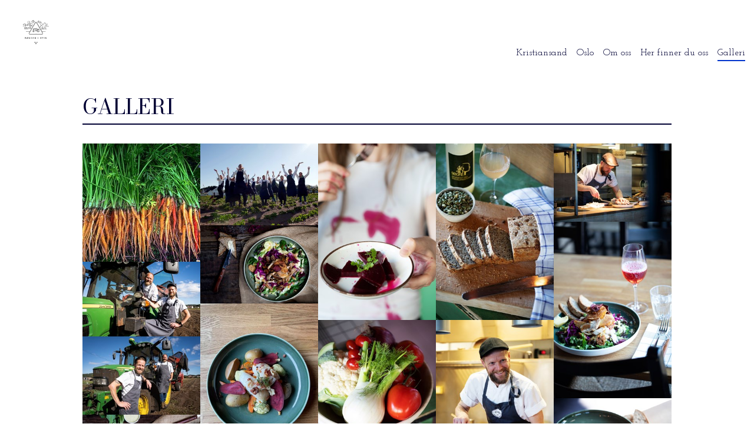

--- FILE ---
content_type: text/html; charset=utf-8
request_url: http://bonderibyen.no/galleri/
body_size: 9090
content:
<!DOCTYPE html>
<html lang="nb">
<head>
    <meta charset="utf-8">
    <meta http-equiv="X-UA-Compatible" content="IE=edge">
    <meta name="viewport" content="width=device-width, initial-scale=1">
    <title>Galleri | B&#248;nder i byen</title>
    <meta property="og:title" content="Galleri" />
    <meta name="twitter:title" content="Galleri" />
    <meta property="og:image" content="http://bonderibyen.no/css/Bootstrap/Plain/Bonderibyen/favicon.png" />
    <meta name="twitter:image" content="http://bonderibyen.no/css/Bootstrap/Plain/Bonderibyen/favicon.png" />
    <meta property="og:type" content="article" />
    <meta property="og:url" content="http://bonderibyen.no/galleri/" />	<meta property="article:published_time" content="2023-07-06T18:02:08Z"/> 	
    <meta property="article:modified_time" content="2023-07-06T20:07:14Z"/> 	

    <link href="/css/Bootstrap/Plain/Bonderibyen/favicon.png" type="image/png" rel="shortcut icon" />
    <link href="/css/Bootstrap/Plain/Bonderibyen/favicon.png" rel="apple-touch-icon" />
    <script src="/scripts/jquery-3.3.1.min.js"></script>
    <script src="/scripts/builds/hagbart-vip.min.js?cdv=2"></script>
    <link href="/css/Bootstrap/Plain/Bonderibyen/init.min.css?cdv=2" rel="stylesheet" />
    
    
    
    



        
</head>
<body class="content-type-textpage content-name-galleri content-template-textpage content-parent-bonder-i-byen content-level-2 " data-context="textpage" data-section="Galleri">
    
    

    
    
<nav class="navbar fixed-top">
    <a class="navbar-brand" href="/">B&#248;nder i byen</a>
    <button class="navbar-toggler collapsed" type="button" data-toggle="collapse" data-target="#nav-main" aria-controls="nav-main" aria-expanded="false" aria-label="Toggle navigation">
        <i class="fas fa-bars"></i>
    </button>
    <div class="collapse navbar-collapse" id="nav-main">
                <ul class="navbar-nav">
                <li class="nav-item  dropdown">
                    <a  href="/kristiansand/" title="Kristiansand"  class="nav-link">Kristiansand</a>
                        <span class="nav-link dropdown-toggle" href="#" id="menu-navbar-kristiansand-kristiansand" role="button" data-toggle="dropdown" aria-haspopup="true" aria-expanded="false"><i class="fas"></i></span>
                        <div class="dropdown-menu" aria-labelledby="menu-navbar-kristiansand-kristiansand">
<a  href="/kristiansand/reserver-bord/" title="Reserver bord"  class="dropdown-item">Reserver bord</a><a  href="/kristiansand/meny/" title="Meny"  class="dropdown-item">Meny</a><a  href="/kristiansand/finn-oss/" title="Finn oss"  class="dropdown-item">Finn oss</a><a  href="/kristiansand/apent/" title="&#197;pent"  class="dropdown-item">Åpent</a>                        </div>
                </li>
                <li class="nav-item  dropdown">
                    <a  href="/oslo/" title="Oslo"  class="nav-link">Oslo</a>
                        <span class="nav-link dropdown-toggle" href="#" id="menu-navbar-kristiansand-oslo" role="button" data-toggle="dropdown" aria-haspopup="true" aria-expanded="false"><i class="fas"></i></span>
                        <div class="dropdown-menu" aria-labelledby="menu-navbar-kristiansand-oslo">
<a  href="/oslo/reserver-bord/" title="Reserver bord"  class="dropdown-item">Reserver bord</a><a  href="/oslo/meny/" title="Meny"  class="dropdown-item">Meny</a><a  href="/oslo/finn-oss/" title="Finn oss"  class="dropdown-item">Finn oss</a><a  href="/oslo/apent/" title="&#197;pent"  class="dropdown-item">Åpent</a>                        </div>
                </li>
                <li class="nav-item  nav-nosubchildren">
                    <a  href="/om-oss/" title="Om oss"  class="nav-link">Om oss</a>
                </li>
                <li class="nav-item  nav-nosubchildren">
                    <a  href="/her-finner-du-oss/" title="Her finner du oss"  class="nav-link">Her finner du oss</a>
                </li>
                <li class="nav-item  nav-nosubchildren">
                    <a  href="/galleri/" title="Galleri"  class="nav-link">Galleri</a>
                </li>
        </ul><!-- cms.render 30.01.2026 03.55.59 -->

    </div>
</nav>

<div class="container-main container">
    

    






<header>
    <h1>Galleri</h1>
</header><div class="content">
    

    




</div>

    <div class="umb-grid">
                <div class="grid-section">
    <div >
        <div class="row clearfix">
                <div class="col-md-12 column">
                    <div >
                                
    

    
        <div class="gallery gallery-items-38 ">

                    <div class="gallery-link" href="/media/ayppaeyz/302188413_491033729694303_2896082156257018141_n.jpeg?width=1920&amp;upscale=false" title="">
                                    <div class="">
                    <img class="image gallery-image  lazyload" alt="" src="/media/ayppaeyz/302188413_491033729694303_2896082156257018141_n.jpeg?anchor=center&amp;mode=crop&amp;width=5&amp;rnd=133331473666330000" data-src="/media/ayppaeyz/302188413_491033729694303_2896082156257018141_n.jpeg?anchor=center&amp;mode=crop&amp;width=5&amp;rnd=133331473666330000" data-srcset="/media/ayppaeyz/302188413_491033729694303_2896082156257018141_n.jpeg?anchor=center&amp;mode=crop&amp;width=300&amp;rnd=133331473666330000 300w,/media/ayppaeyz/302188413_491033729694303_2896082156257018141_n.jpeg?anchor=center&amp;mode=crop&amp;width=600&amp;rnd=133331473666330000 600w,/media/ayppaeyz/302188413_491033729694303_2896082156257018141_n.jpeg?anchor=center&amp;mode=crop&amp;width=900&amp;rnd=133331473666330000 900w,/media/ayppaeyz/302188413_491033729694303_2896082156257018141_n.jpeg?anchor=center&amp;mode=crop&amp;width=1200&amp;rnd=133331473666330000 1200w,/media/ayppaeyz/302188413_491033729694303_2896082156257018141_n.jpeg?anchor=center&amp;mode=crop&amp;width=1920&amp;rnd=133331473666330000 1920w,/media/ayppaeyz/302188413_491033729694303_2896082156257018141_n.jpeg?anchor=center&amp;mode=crop&amp;width=2400&amp;rnd=133331473666330000 2400w" data-sizes="auto" />
            </div>
    <figcaption>
                    <a href="/media/ayppaeyz/302188413_491033729694303_2896082156257018141_n.jpeg?width=1920&amp;upscale=false" class="download" download target="_blank">download</a>
    </figcaption>

                    </div>
                    <div class="gallery-link" href="/media/lnlaenu2/328829526_1226882444599096_8376672171415816478_n.jpeg?width=1920&amp;upscale=false" title="">
                                    <div class="">
                    <img class="image gallery-image  lazyload" alt="" src="/media/lnlaenu2/328829526_1226882444599096_8376672171415816478_n.jpeg?anchor=center&amp;mode=crop&amp;width=5&amp;rnd=133331473669130000" data-src="/media/lnlaenu2/328829526_1226882444599096_8376672171415816478_n.jpeg?anchor=center&amp;mode=crop&amp;width=5&amp;rnd=133331473669130000" data-srcset="/media/lnlaenu2/328829526_1226882444599096_8376672171415816478_n.jpeg?anchor=center&amp;mode=crop&amp;width=300&amp;rnd=133331473669130000 300w,/media/lnlaenu2/328829526_1226882444599096_8376672171415816478_n.jpeg?anchor=center&amp;mode=crop&amp;width=600&amp;rnd=133331473669130000 600w,/media/lnlaenu2/328829526_1226882444599096_8376672171415816478_n.jpeg?anchor=center&amp;mode=crop&amp;width=900&amp;rnd=133331473669130000 900w,/media/lnlaenu2/328829526_1226882444599096_8376672171415816478_n.jpeg?anchor=center&amp;mode=crop&amp;width=1200&amp;rnd=133331473669130000 1200w,/media/lnlaenu2/328829526_1226882444599096_8376672171415816478_n.jpeg?anchor=center&amp;mode=crop&amp;width=1920&amp;rnd=133331473669130000 1920w,/media/lnlaenu2/328829526_1226882444599096_8376672171415816478_n.jpeg?anchor=center&amp;mode=crop&amp;width=2400&amp;rnd=133331473669130000 2400w" data-sizes="auto" />
            </div>
    <figcaption>
                    <a href="/media/lnlaenu2/328829526_1226882444599096_8376672171415816478_n.jpeg?width=1920&amp;upscale=false" class="download" download target="_blank">download</a>
    </figcaption>

                    </div>
                    <div class="gallery-link" href="/media/3pmh3tma/328938673_1497031620788862_1120898528751049961_n.jpeg?width=1920&amp;upscale=false" title="">
                                    <div class="">
                    <img class="image gallery-image  lazyload" alt="" src="/media/3pmh3tma/328938673_1497031620788862_1120898528751049961_n.jpeg?anchor=center&amp;mode=crop&amp;width=5&amp;rnd=133331473671500000" data-src="/media/3pmh3tma/328938673_1497031620788862_1120898528751049961_n.jpeg?anchor=center&amp;mode=crop&amp;width=5&amp;rnd=133331473671500000" data-srcset="/media/3pmh3tma/328938673_1497031620788862_1120898528751049961_n.jpeg?anchor=center&amp;mode=crop&amp;width=300&amp;rnd=133331473671500000 300w,/media/3pmh3tma/328938673_1497031620788862_1120898528751049961_n.jpeg?anchor=center&amp;mode=crop&amp;width=600&amp;rnd=133331473671500000 600w,/media/3pmh3tma/328938673_1497031620788862_1120898528751049961_n.jpeg?anchor=center&amp;mode=crop&amp;width=900&amp;rnd=133331473671500000 900w,/media/3pmh3tma/328938673_1497031620788862_1120898528751049961_n.jpeg?anchor=center&amp;mode=crop&amp;width=1200&amp;rnd=133331473671500000 1200w,/media/3pmh3tma/328938673_1497031620788862_1120898528751049961_n.jpeg?anchor=center&amp;mode=crop&amp;width=1920&amp;rnd=133331473671500000 1920w,/media/3pmh3tma/328938673_1497031620788862_1120898528751049961_n.jpeg?anchor=center&amp;mode=crop&amp;width=2400&amp;rnd=133331473671500000 2400w" data-sizes="auto" />
            </div>
    <figcaption>
                    <a href="/media/3pmh3tma/328938673_1497031620788862_1120898528751049961_n.jpeg?width=1920&amp;upscale=false" class="download" download target="_blank">download</a>
    </figcaption>

                    </div>
                    <div class="gallery-link" href="/media/qikj2fwo/forsidebilde.jpeg?width=1920&amp;upscale=false" title="">
                                    <div class="">
                    <img class="image gallery-image  lazyload" alt="" src="/media/qikj2fwo/forsidebilde.jpeg?anchor=center&amp;mode=crop&amp;width=5&amp;rnd=133331473676500000" data-src="/media/qikj2fwo/forsidebilde.jpeg?anchor=center&amp;mode=crop&amp;width=5&amp;rnd=133331473676500000" data-srcset="/media/qikj2fwo/forsidebilde.jpeg?anchor=center&amp;mode=crop&amp;width=300&amp;rnd=133331473676500000 300w,/media/qikj2fwo/forsidebilde.jpeg?anchor=center&amp;mode=crop&amp;width=600&amp;rnd=133331473676500000 600w,/media/qikj2fwo/forsidebilde.jpeg?anchor=center&amp;mode=crop&amp;width=900&amp;rnd=133331473676500000 900w,/media/qikj2fwo/forsidebilde.jpeg?anchor=center&amp;mode=crop&amp;width=1200&amp;rnd=133331473676500000 1200w,/media/qikj2fwo/forsidebilde.jpeg?anchor=center&amp;mode=crop&amp;width=1920&amp;rnd=133331473676500000 1920w,/media/qikj2fwo/forsidebilde.jpeg?anchor=center&amp;mode=crop&amp;width=2400&amp;rnd=133331473676500000 2400w" data-sizes="auto" />
            </div>
    <figcaption>
                    <a href="/media/qikj2fwo/forsidebilde.jpeg?width=1920&amp;upscale=false" class="download" download target="_blank">download</a>
    </figcaption>

                    </div>
                    <div class="gallery-link" href="/media/zkrfbl3m/oslo_534836001794638_2327130215254179947_n.jpeg?width=1920&amp;upscale=false" title="">
                                    <div class="">
                    <img class="image gallery-image  lazyload" alt="" src="/media/zkrfbl3m/oslo_534836001794638_2327130215254179947_n.jpeg?anchor=center&amp;mode=crop&amp;width=5&amp;rnd=133331473679130000" data-src="/media/zkrfbl3m/oslo_534836001794638_2327130215254179947_n.jpeg?anchor=center&amp;mode=crop&amp;width=5&amp;rnd=133331473679130000" data-srcset="/media/zkrfbl3m/oslo_534836001794638_2327130215254179947_n.jpeg?anchor=center&amp;mode=crop&amp;width=300&amp;rnd=133331473679130000 300w,/media/zkrfbl3m/oslo_534836001794638_2327130215254179947_n.jpeg?anchor=center&amp;mode=crop&amp;width=600&amp;rnd=133331473679130000 600w,/media/zkrfbl3m/oslo_534836001794638_2327130215254179947_n.jpeg?anchor=center&amp;mode=crop&amp;width=900&amp;rnd=133331473679130000 900w,/media/zkrfbl3m/oslo_534836001794638_2327130215254179947_n.jpeg?anchor=center&amp;mode=crop&amp;width=1200&amp;rnd=133331473679130000 1200w,/media/zkrfbl3m/oslo_534836001794638_2327130215254179947_n.jpeg?anchor=center&amp;mode=crop&amp;width=1920&amp;rnd=133331473679130000 1920w,/media/zkrfbl3m/oslo_534836001794638_2327130215254179947_n.jpeg?anchor=center&amp;mode=crop&amp;width=2400&amp;rnd=133331473679130000 2400w" data-sizes="auto" />
            </div>
    <figcaption>
                    <a href="/media/zkrfbl3m/oslo_534836001794638_2327130215254179947_n.jpeg?width=1920&amp;upscale=false" class="download" download target="_blank">download</a>
    </figcaption>

                    </div>
                    <div class="gallery-link" href="/media/drofvqaq/oslo_678266070701244_1476866760210402740_n.jpeg?width=1920&amp;upscale=false" title="">
                                    <div class="">
                    <img class="image gallery-image  lazyload" alt="" src="/media/drofvqaq/oslo_678266070701244_1476866760210402740_n.jpeg?anchor=center&amp;mode=crop&amp;width=5&amp;rnd=133331473682600000" data-src="/media/drofvqaq/oslo_678266070701244_1476866760210402740_n.jpeg?anchor=center&amp;mode=crop&amp;width=5&amp;rnd=133331473682600000" data-srcset="/media/drofvqaq/oslo_678266070701244_1476866760210402740_n.jpeg?anchor=center&amp;mode=crop&amp;width=300&amp;rnd=133331473682600000 300w,/media/drofvqaq/oslo_678266070701244_1476866760210402740_n.jpeg?anchor=center&amp;mode=crop&amp;width=600&amp;rnd=133331473682600000 600w,/media/drofvqaq/oslo_678266070701244_1476866760210402740_n.jpeg?anchor=center&amp;mode=crop&amp;width=900&amp;rnd=133331473682600000 900w,/media/drofvqaq/oslo_678266070701244_1476866760210402740_n.jpeg?anchor=center&amp;mode=crop&amp;width=1200&amp;rnd=133331473682600000 1200w,/media/drofvqaq/oslo_678266070701244_1476866760210402740_n.jpeg?anchor=center&amp;mode=crop&amp;width=1920&amp;rnd=133331473682600000 1920w,/media/drofvqaq/oslo_678266070701244_1476866760210402740_n.jpeg?anchor=center&amp;mode=crop&amp;width=2400&amp;rnd=133331473682600000 2400w" data-sizes="auto" />
            </div>
    <figcaption>
                    <a href="/media/drofvqaq/oslo_678266070701244_1476866760210402740_n.jpeg?width=1920&amp;upscale=false" class="download" download target="_blank">download</a>
    </figcaption>

                    </div>
                    <div class="gallery-link" href="/media/doifqwj0/oslo_1222457522023196_811779410211350994_n.jpeg?width=1920&amp;upscale=false" title="">
                                    <div class="">
                    <img class="image gallery-image  lazyload" alt="" src="/media/doifqwj0/oslo_1222457522023196_811779410211350994_n.jpeg?anchor=center&amp;mode=crop&amp;width=5&amp;rnd=133331473685870000" data-src="/media/doifqwj0/oslo_1222457522023196_811779410211350994_n.jpeg?anchor=center&amp;mode=crop&amp;width=5&amp;rnd=133331473685870000" data-srcset="/media/doifqwj0/oslo_1222457522023196_811779410211350994_n.jpeg?anchor=center&amp;mode=crop&amp;width=300&amp;rnd=133331473685870000 300w,/media/doifqwj0/oslo_1222457522023196_811779410211350994_n.jpeg?anchor=center&amp;mode=crop&amp;width=600&amp;rnd=133331473685870000 600w,/media/doifqwj0/oslo_1222457522023196_811779410211350994_n.jpeg?anchor=center&amp;mode=crop&amp;width=900&amp;rnd=133331473685870000 900w,/media/doifqwj0/oslo_1222457522023196_811779410211350994_n.jpeg?anchor=center&amp;mode=crop&amp;width=1200&amp;rnd=133331473685870000 1200w,/media/doifqwj0/oslo_1222457522023196_811779410211350994_n.jpeg?anchor=center&amp;mode=crop&amp;width=1920&amp;rnd=133331473685870000 1920w,/media/doifqwj0/oslo_1222457522023196_811779410211350994_n.jpeg?anchor=center&amp;mode=crop&amp;width=2400&amp;rnd=133331473685870000 2400w" data-sizes="auto" />
            </div>
    <figcaption>
                    <a href="/media/doifqwj0/oslo_1222457522023196_811779410211350994_n.jpeg?width=1920&amp;upscale=false" class="download" download target="_blank">download</a>
    </figcaption>

                    </div>
                    <div class="gallery-link" href="/media/tfmfrkey/shutterstock_181087670-1000x480.jpeg?width=1920&amp;upscale=false" title="">
                                    <div class="">
                    <img class="image gallery-image  lazyload" alt="" src="/media/tfmfrkey/shutterstock_181087670-1000x480.jpeg?anchor=center&amp;mode=crop&amp;width=5&amp;rnd=133331473687600000" data-src="/media/tfmfrkey/shutterstock_181087670-1000x480.jpeg?anchor=center&amp;mode=crop&amp;width=5&amp;rnd=133331473687600000" data-srcset="/media/tfmfrkey/shutterstock_181087670-1000x480.jpeg?anchor=center&amp;mode=crop&amp;width=300&amp;rnd=133331473687600000 300w,/media/tfmfrkey/shutterstock_181087670-1000x480.jpeg?anchor=center&amp;mode=crop&amp;width=600&amp;rnd=133331473687600000 600w,/media/tfmfrkey/shutterstock_181087670-1000x480.jpeg?anchor=center&amp;mode=crop&amp;width=900&amp;rnd=133331473687600000 900w,/media/tfmfrkey/shutterstock_181087670-1000x480.jpeg?anchor=center&amp;mode=crop&amp;width=1200&amp;rnd=133331473687600000 1200w,/media/tfmfrkey/shutterstock_181087670-1000x480.jpeg?anchor=center&amp;mode=crop&amp;width=1920&amp;rnd=133331473687600000 1920w,/media/tfmfrkey/shutterstock_181087670-1000x480.jpeg?anchor=center&amp;mode=crop&amp;width=2400&amp;rnd=133331473687600000 2400w" data-sizes="auto" />
            </div>
    <figcaption>
                    <a href="/media/tfmfrkey/shutterstock_181087670-1000x480.jpeg?width=1920&amp;upscale=false" class="download" download target="_blank">download</a>
    </figcaption>

                    </div>
                    <div class="gallery-link" href="/media/dwthhww4/11116492_139843303013647_3795336982693645280_o.jpeg?width=1920&amp;upscale=false" title="">
                                    <div class="">
                    <img class="image gallery-image  lazyload" alt="" src="/media/dwthhww4/11116492_139843303013647_3795336982693645280_o.jpeg?anchor=center&amp;mode=crop&amp;width=5&amp;rnd=133331473690630000" data-src="/media/dwthhww4/11116492_139843303013647_3795336982693645280_o.jpeg?anchor=center&amp;mode=crop&amp;width=5&amp;rnd=133331473690630000" data-srcset="/media/dwthhww4/11116492_139843303013647_3795336982693645280_o.jpeg?anchor=center&amp;mode=crop&amp;width=300&amp;rnd=133331473690630000 300w,/media/dwthhww4/11116492_139843303013647_3795336982693645280_o.jpeg?anchor=center&amp;mode=crop&amp;width=600&amp;rnd=133331473690630000 600w,/media/dwthhww4/11116492_139843303013647_3795336982693645280_o.jpeg?anchor=center&amp;mode=crop&amp;width=900&amp;rnd=133331473690630000 900w,/media/dwthhww4/11116492_139843303013647_3795336982693645280_o.jpeg?anchor=center&amp;mode=crop&amp;width=1200&amp;rnd=133331473690630000 1200w,/media/dwthhww4/11116492_139843303013647_3795336982693645280_o.jpeg?anchor=center&amp;mode=crop&amp;width=1920&amp;rnd=133331473690630000 1920w,/media/dwthhww4/11116492_139843303013647_3795336982693645280_o.jpeg?anchor=center&amp;mode=crop&amp;width=2400&amp;rnd=133331473690630000 2400w" data-sizes="auto" />
            </div>
    <figcaption>
                    <a href="/media/dwthhww4/11116492_139843303013647_3795336982693645280_o.jpeg?width=1920&amp;upscale=false" class="download" download target="_blank">download</a>
    </figcaption>

                    </div>
                    <div class="gallery-link" href="/media/01vpzcqq/51584511_862372387427398_2966200024884576256_n.jpeg?width=1920&amp;upscale=false" title="">
                                    <div class="">
                    <img class="image gallery-image  lazyload" alt="" src="/media/01vpzcqq/51584511_862372387427398_2966200024884576256_n.jpeg?anchor=center&amp;mode=crop&amp;width=5&amp;rnd=133331473693500000" data-src="/media/01vpzcqq/51584511_862372387427398_2966200024884576256_n.jpeg?anchor=center&amp;mode=crop&amp;width=5&amp;rnd=133331473693500000" data-srcset="/media/01vpzcqq/51584511_862372387427398_2966200024884576256_n.jpeg?anchor=center&amp;mode=crop&amp;width=300&amp;rnd=133331473693500000 300w,/media/01vpzcqq/51584511_862372387427398_2966200024884576256_n.jpeg?anchor=center&amp;mode=crop&amp;width=600&amp;rnd=133331473693500000 600w,/media/01vpzcqq/51584511_862372387427398_2966200024884576256_n.jpeg?anchor=center&amp;mode=crop&amp;width=900&amp;rnd=133331473693500000 900w,/media/01vpzcqq/51584511_862372387427398_2966200024884576256_n.jpeg?anchor=center&amp;mode=crop&amp;width=1200&amp;rnd=133331473693500000 1200w,/media/01vpzcqq/51584511_862372387427398_2966200024884576256_n.jpeg?anchor=center&amp;mode=crop&amp;width=1920&amp;rnd=133331473693500000 1920w,/media/01vpzcqq/51584511_862372387427398_2966200024884576256_n.jpeg?anchor=center&amp;mode=crop&amp;width=2400&amp;rnd=133331473693500000 2400w" data-sizes="auto" />
            </div>
    <figcaption>
                    <a href="/media/01vpzcqq/51584511_862372387427398_2966200024884576256_n.jpeg?width=1920&amp;upscale=false" class="download" download target="_blank">download</a>
    </figcaption>

                    </div>
                    <div class="gallery-link" href="/media/4y0kwhya/201600145_1542692766062020_4844303997830785721_n.jpeg?width=1920&amp;upscale=false" title="">
                                    <div class="">
                    <img class="image gallery-image  lazyload" alt="" src="/media/4y0kwhya/201600145_1542692766062020_4844303997830785721_n.jpeg?anchor=center&amp;mode=crop&amp;width=5&amp;rnd=133331473695970000" data-src="/media/4y0kwhya/201600145_1542692766062020_4844303997830785721_n.jpeg?anchor=center&amp;mode=crop&amp;width=5&amp;rnd=133331473695970000" data-srcset="/media/4y0kwhya/201600145_1542692766062020_4844303997830785721_n.jpeg?anchor=center&amp;mode=crop&amp;width=300&amp;rnd=133331473695970000 300w,/media/4y0kwhya/201600145_1542692766062020_4844303997830785721_n.jpeg?anchor=center&amp;mode=crop&amp;width=600&amp;rnd=133331473695970000 600w,/media/4y0kwhya/201600145_1542692766062020_4844303997830785721_n.jpeg?anchor=center&amp;mode=crop&amp;width=900&amp;rnd=133331473695970000 900w,/media/4y0kwhya/201600145_1542692766062020_4844303997830785721_n.jpeg?anchor=center&amp;mode=crop&amp;width=1200&amp;rnd=133331473695970000 1200w,/media/4y0kwhya/201600145_1542692766062020_4844303997830785721_n.jpeg?anchor=center&amp;mode=crop&amp;width=1920&amp;rnd=133331473695970000 1920w,/media/4y0kwhya/201600145_1542692766062020_4844303997830785721_n.jpeg?anchor=center&amp;mode=crop&amp;width=2400&amp;rnd=133331473695970000 2400w" data-sizes="auto" />
            </div>
    <figcaption>
                    <a href="/media/4y0kwhya/201600145_1542692766062020_4844303997830785721_n.jpeg?width=1920&amp;upscale=false" class="download" download target="_blank">download</a>
    </figcaption>

                    </div>
                    <div class="gallery-link" href="/media/lpnioxus/15-b&#248;nder-i-byen.jpg?width=1920&amp;upscale=false" title="">
                                    <div class="">
                    <img class="image gallery-image  lazyload" alt="" src="/media/lpnioxus/15-b&#248;nder-i-byen.jpg?anchor=center&amp;mode=crop&amp;width=5&amp;rnd=133331473736500000" data-src="/media/lpnioxus/15-b&#248;nder-i-byen.jpg?anchor=center&amp;mode=crop&amp;width=5&amp;rnd=133331473736500000" data-srcset="/media/lpnioxus/15-b&#248;nder-i-byen.jpg?anchor=center&amp;mode=crop&amp;width=300&amp;rnd=133331473736500000 300w,/media/lpnioxus/15-b&#248;nder-i-byen.jpg?anchor=center&amp;mode=crop&amp;width=600&amp;rnd=133331473736500000 600w,/media/lpnioxus/15-b&#248;nder-i-byen.jpg?anchor=center&amp;mode=crop&amp;width=900&amp;rnd=133331473736500000 900w,/media/lpnioxus/15-b&#248;nder-i-byen.jpg?anchor=center&amp;mode=crop&amp;width=1200&amp;rnd=133331473736500000 1200w,/media/lpnioxus/15-b&#248;nder-i-byen.jpg?anchor=center&amp;mode=crop&amp;width=1920&amp;rnd=133331473736500000 1920w,/media/lpnioxus/15-b&#248;nder-i-byen.jpg?anchor=center&amp;mode=crop&amp;width=2400&amp;rnd=133331473736500000 2400w" data-sizes="auto" />
            </div>
    <figcaption>
                    <a href="/media/lpnioxus/15-b&#248;nder-i-byen.jpg?width=1920&amp;upscale=false" class="download" download target="_blank">download</a>
    </figcaption>

                    </div>
                    <div class="gallery-link" href="/media/s2ejirkc/18-syltet-gresskar.jpg?width=1920&amp;upscale=false" title="">
                                    <div class="">
                    <img class="image gallery-image  lazyload" alt="" src="/media/s2ejirkc/18-syltet-gresskar.jpg?anchor=center&amp;mode=crop&amp;width=5&amp;rnd=133331473778530000" data-src="/media/s2ejirkc/18-syltet-gresskar.jpg?anchor=center&amp;mode=crop&amp;width=5&amp;rnd=133331473778530000" data-srcset="/media/s2ejirkc/18-syltet-gresskar.jpg?anchor=center&amp;mode=crop&amp;width=300&amp;rnd=133331473778530000 300w,/media/s2ejirkc/18-syltet-gresskar.jpg?anchor=center&amp;mode=crop&amp;width=600&amp;rnd=133331473778530000 600w,/media/s2ejirkc/18-syltet-gresskar.jpg?anchor=center&amp;mode=crop&amp;width=900&amp;rnd=133331473778530000 900w,/media/s2ejirkc/18-syltet-gresskar.jpg?anchor=center&amp;mode=crop&amp;width=1200&amp;rnd=133331473778530000 1200w,/media/s2ejirkc/18-syltet-gresskar.jpg?anchor=center&amp;mode=crop&amp;width=1920&amp;rnd=133331473778530000 1920w,/media/s2ejirkc/18-syltet-gresskar.jpg?anchor=center&amp;mode=crop&amp;width=2400&amp;rnd=133331473778530000 2400w" data-sizes="auto" />
            </div>
    <figcaption>
                    <a href="/media/s2ejirkc/18-syltet-gresskar.jpg?width=1920&amp;upscale=false" class="download" download target="_blank">download</a>
    </figcaption>

                    </div>
                    <div class="gallery-link" href="/media/bsxfvfcn/20-syltet-agurk.jpg?width=1920&amp;upscale=false" title="">
                                    <div class="">
                    <img class="image gallery-image  lazyload" alt="" src="/media/bsxfvfcn/20-syltet-agurk.jpg?anchor=center&amp;mode=crop&amp;width=5&amp;rnd=133331473822970000" data-src="/media/bsxfvfcn/20-syltet-agurk.jpg?anchor=center&amp;mode=crop&amp;width=5&amp;rnd=133331473822970000" data-srcset="/media/bsxfvfcn/20-syltet-agurk.jpg?anchor=center&amp;mode=crop&amp;width=300&amp;rnd=133331473822970000 300w,/media/bsxfvfcn/20-syltet-agurk.jpg?anchor=center&amp;mode=crop&amp;width=600&amp;rnd=133331473822970000 600w,/media/bsxfvfcn/20-syltet-agurk.jpg?anchor=center&amp;mode=crop&amp;width=900&amp;rnd=133331473822970000 900w,/media/bsxfvfcn/20-syltet-agurk.jpg?anchor=center&amp;mode=crop&amp;width=1200&amp;rnd=133331473822970000 1200w,/media/bsxfvfcn/20-syltet-agurk.jpg?anchor=center&amp;mode=crop&amp;width=1920&amp;rnd=133331473822970000 1920w,/media/bsxfvfcn/20-syltet-agurk.jpg?anchor=center&amp;mode=crop&amp;width=2400&amp;rnd=133331473822970000 2400w" data-sizes="auto" />
            </div>
    <figcaption>
                    <a href="/media/bsxfvfcn/20-syltet-agurk.jpg?width=1920&amp;upscale=false" class="download" download target="_blank">download</a>
    </figcaption>

                    </div>
                    <div class="gallery-link" href="/media/itthf5de/2-kyllingsalat.jpg?width=1920&amp;upscale=false" title="">
                                    <div class="">
                    <img class="image gallery-image  lazyload" alt="" src="/media/itthf5de/2-kyllingsalat.jpg?anchor=center&amp;mode=crop&amp;width=5&amp;rnd=133331473781630000" data-src="/media/itthf5de/2-kyllingsalat.jpg?anchor=center&amp;mode=crop&amp;width=5&amp;rnd=133331473781630000" data-srcset="/media/itthf5de/2-kyllingsalat.jpg?anchor=center&amp;mode=crop&amp;width=300&amp;rnd=133331473781630000 300w,/media/itthf5de/2-kyllingsalat.jpg?anchor=center&amp;mode=crop&amp;width=600&amp;rnd=133331473781630000 600w,/media/itthf5de/2-kyllingsalat.jpg?anchor=center&amp;mode=crop&amp;width=900&amp;rnd=133331473781630000 900w,/media/itthf5de/2-kyllingsalat.jpg?anchor=center&amp;mode=crop&amp;width=1200&amp;rnd=133331473781630000 1200w,/media/itthf5de/2-kyllingsalat.jpg?anchor=center&amp;mode=crop&amp;width=1920&amp;rnd=133331473781630000 1920w,/media/itthf5de/2-kyllingsalat.jpg?anchor=center&amp;mode=crop&amp;width=2400&amp;rnd=133331473781630000 2400w" data-sizes="auto" />
            </div>
    <figcaption>
                    <a href="/media/itthf5de/2-kyllingsalat.jpg?width=1920&amp;upscale=false" class="download" download target="_blank">download</a>
    </figcaption>

                    </div>
                    <div class="gallery-link" href="/media/d3rbj5zk/24-syltet-r&#248;dbete.jpg?width=1920&amp;upscale=false" title="">
                                    <div class="">
                    <img class="image gallery-image  lazyload" alt="" src="/media/d3rbj5zk/24-syltet-r&#248;dbete.jpg?anchor=center&amp;mode=crop&amp;width=5&amp;rnd=133331473857970000" data-src="/media/d3rbj5zk/24-syltet-r&#248;dbete.jpg?anchor=center&amp;mode=crop&amp;width=5&amp;rnd=133331473857970000" data-srcset="/media/d3rbj5zk/24-syltet-r&#248;dbete.jpg?anchor=center&amp;mode=crop&amp;width=300&amp;rnd=133331473857970000 300w,/media/d3rbj5zk/24-syltet-r&#248;dbete.jpg?anchor=center&amp;mode=crop&amp;width=600&amp;rnd=133331473857970000 600w,/media/d3rbj5zk/24-syltet-r&#248;dbete.jpg?anchor=center&amp;mode=crop&amp;width=900&amp;rnd=133331473857970000 900w,/media/d3rbj5zk/24-syltet-r&#248;dbete.jpg?anchor=center&amp;mode=crop&amp;width=1200&amp;rnd=133331473857970000 1200w,/media/d3rbj5zk/24-syltet-r&#248;dbete.jpg?anchor=center&amp;mode=crop&amp;width=1920&amp;rnd=133331473857970000 1920w,/media/d3rbj5zk/24-syltet-r&#248;dbete.jpg?anchor=center&amp;mode=crop&amp;width=2400&amp;rnd=133331473857970000 2400w" data-sizes="auto" />
            </div>
    <figcaption>
                    <a href="/media/d3rbj5zk/24-syltet-r&#248;dbete.jpg?width=1920&amp;upscale=false" class="download" download target="_blank">download</a>
    </figcaption>

                    </div>
                    <div class="gallery-link" href="/media/oj2jhry4/28-gr&#248;nnsaker.jpg?width=1920&amp;upscale=false" title="">
                                    <div class="">
                    <img class="image gallery-image  lazyload" alt="" src="/media/oj2jhry4/28-gr&#248;nnsaker.jpg?anchor=center&amp;mode=crop&amp;width=5&amp;rnd=133331473860670000" data-src="/media/oj2jhry4/28-gr&#248;nnsaker.jpg?anchor=center&amp;mode=crop&amp;width=5&amp;rnd=133331473860670000" data-srcset="/media/oj2jhry4/28-gr&#248;nnsaker.jpg?anchor=center&amp;mode=crop&amp;width=300&amp;rnd=133331473860670000 300w,/media/oj2jhry4/28-gr&#248;nnsaker.jpg?anchor=center&amp;mode=crop&amp;width=600&amp;rnd=133331473860670000 600w,/media/oj2jhry4/28-gr&#248;nnsaker.jpg?anchor=center&amp;mode=crop&amp;width=900&amp;rnd=133331473860670000 900w,/media/oj2jhry4/28-gr&#248;nnsaker.jpg?anchor=center&amp;mode=crop&amp;width=1200&amp;rnd=133331473860670000 1200w,/media/oj2jhry4/28-gr&#248;nnsaker.jpg?anchor=center&amp;mode=crop&amp;width=1920&amp;rnd=133331473860670000 1920w,/media/oj2jhry4/28-gr&#248;nnsaker.jpg?anchor=center&amp;mode=crop&amp;width=2400&amp;rnd=133331473860670000 2400w" data-sizes="auto" />
            </div>
    <figcaption>
                    <a href="/media/oj2jhry4/28-gr&#248;nnsaker.jpg?width=1920&amp;upscale=false" class="download" download target="_blank">download</a>
    </figcaption>

                    </div>
                    <div class="gallery-link" href="/media/uemlgkod/36-br&#248;d.jpg?width=1920&amp;upscale=false" title="">
                                    <div class="">
                    <img class="image gallery-image  lazyload" alt="" src="/media/uemlgkod/36-br&#248;d.jpg?anchor=center&amp;mode=crop&amp;width=5&amp;rnd=133331473923170000" data-src="/media/uemlgkod/36-br&#248;d.jpg?anchor=center&amp;mode=crop&amp;width=5&amp;rnd=133331473923170000" data-srcset="/media/uemlgkod/36-br&#248;d.jpg?anchor=center&amp;mode=crop&amp;width=300&amp;rnd=133331473923170000 300w,/media/uemlgkod/36-br&#248;d.jpg?anchor=center&amp;mode=crop&amp;width=600&amp;rnd=133331473923170000 600w,/media/uemlgkod/36-br&#248;d.jpg?anchor=center&amp;mode=crop&amp;width=900&amp;rnd=133331473923170000 900w,/media/uemlgkod/36-br&#248;d.jpg?anchor=center&amp;mode=crop&amp;width=1200&amp;rnd=133331473923170000 1200w,/media/uemlgkod/36-br&#248;d.jpg?anchor=center&amp;mode=crop&amp;width=1920&amp;rnd=133331473923170000 1920w,/media/uemlgkod/36-br&#248;d.jpg?anchor=center&amp;mode=crop&amp;width=2400&amp;rnd=133331473923170000 2400w" data-sizes="auto" />
            </div>
    <figcaption>
                    <a href="/media/uemlgkod/36-br&#248;d.jpg?width=1920&amp;upscale=false" class="download" download target="_blank">download</a>
    </figcaption>

                    </div>
                    <div class="gallery-link" href="/media/1dyjslyi/4-kyllingsalat.jpg?width=1920&amp;upscale=false" title="">
                                    <div class="">
                    <img class="image gallery-image  lazyload" alt="" src="/media/1dyjslyi/4-kyllingsalat.jpg?anchor=center&amp;mode=crop&amp;width=5&amp;rnd=133331473926230000" data-src="/media/1dyjslyi/4-kyllingsalat.jpg?anchor=center&amp;mode=crop&amp;width=5&amp;rnd=133331473926230000" data-srcset="/media/1dyjslyi/4-kyllingsalat.jpg?anchor=center&amp;mode=crop&amp;width=300&amp;rnd=133331473926230000 300w,/media/1dyjslyi/4-kyllingsalat.jpg?anchor=center&amp;mode=crop&amp;width=600&amp;rnd=133331473926230000 600w,/media/1dyjslyi/4-kyllingsalat.jpg?anchor=center&amp;mode=crop&amp;width=900&amp;rnd=133331473926230000 900w,/media/1dyjslyi/4-kyllingsalat.jpg?anchor=center&amp;mode=crop&amp;width=1200&amp;rnd=133331473926230000 1200w,/media/1dyjslyi/4-kyllingsalat.jpg?anchor=center&amp;mode=crop&amp;width=1920&amp;rnd=133331473926230000 1920w,/media/1dyjslyi/4-kyllingsalat.jpg?anchor=center&amp;mode=crop&amp;width=2400&amp;rnd=133331473926230000 2400w" data-sizes="auto" />
            </div>
    <figcaption>
                    <a href="/media/1dyjslyi/4-kyllingsalat.jpg?width=1920&amp;upscale=false" class="download" download target="_blank">download</a>
    </figcaption>

                    </div>
                    <div class="gallery-link" href="/media/g0mboxy5/40-loff.jpg?width=1920&amp;upscale=false" title="">
                                    <div class="">
                    <img class="image gallery-image  lazyload" alt="" src="/media/g0mboxy5/40-loff.jpg?anchor=center&amp;mode=crop&amp;width=5&amp;rnd=133331473976800000" data-src="/media/g0mboxy5/40-loff.jpg?anchor=center&amp;mode=crop&amp;width=5&amp;rnd=133331473976800000" data-srcset="/media/g0mboxy5/40-loff.jpg?anchor=center&amp;mode=crop&amp;width=300&amp;rnd=133331473976800000 300w,/media/g0mboxy5/40-loff.jpg?anchor=center&amp;mode=crop&amp;width=600&amp;rnd=133331473976800000 600w,/media/g0mboxy5/40-loff.jpg?anchor=center&amp;mode=crop&amp;width=900&amp;rnd=133331473976800000 900w,/media/g0mboxy5/40-loff.jpg?anchor=center&amp;mode=crop&amp;width=1200&amp;rnd=133331473976800000 1200w,/media/g0mboxy5/40-loff.jpg?anchor=center&amp;mode=crop&amp;width=1920&amp;rnd=133331473976800000 1920w,/media/g0mboxy5/40-loff.jpg?anchor=center&amp;mode=crop&amp;width=2400&amp;rnd=133331473976800000 2400w" data-sizes="auto" />
            </div>
    <figcaption>
                    <a href="/media/g0mboxy5/40-loff.jpg?width=1920&amp;upscale=false" class="download" download target="_blank">download</a>
    </figcaption>

                    </div>
                    <div class="gallery-link" href="/media/0moklyzp/42-loff.jpg?width=1920&amp;upscale=false" title="">
                                    <div class="">
                    <img class="image gallery-image  lazyload" alt="" src="/media/0moklyzp/42-loff.jpg?anchor=center&amp;mode=crop&amp;width=5&amp;rnd=133331474019170000" data-src="/media/0moklyzp/42-loff.jpg?anchor=center&amp;mode=crop&amp;width=5&amp;rnd=133331474019170000" data-srcset="/media/0moklyzp/42-loff.jpg?anchor=center&amp;mode=crop&amp;width=300&amp;rnd=133331474019170000 300w,/media/0moklyzp/42-loff.jpg?anchor=center&amp;mode=crop&amp;width=600&amp;rnd=133331474019170000 600w,/media/0moklyzp/42-loff.jpg?anchor=center&amp;mode=crop&amp;width=900&amp;rnd=133331474019170000 900w,/media/0moklyzp/42-loff.jpg?anchor=center&amp;mode=crop&amp;width=1200&amp;rnd=133331474019170000 1200w,/media/0moklyzp/42-loff.jpg?anchor=center&amp;mode=crop&amp;width=1920&amp;rnd=133331474019170000 1920w,/media/0moklyzp/42-loff.jpg?anchor=center&amp;mode=crop&amp;width=2400&amp;rnd=133331474019170000 2400w" data-sizes="auto" />
            </div>
    <figcaption>
                    <a href="/media/0moklyzp/42-loff.jpg?width=1920&amp;upscale=false" class="download" download target="_blank">download</a>
    </figcaption>

                    </div>
                    <div class="gallery-link" href="/media/mxke0a4b/45-br&#248;d-spelt.jpg?width=1920&amp;upscale=false" title="">
                                    <div class="">
                    <img class="image gallery-image  lazyload" alt="" src="/media/mxke0a4b/45-br&#248;d-spelt.jpg?anchor=center&amp;mode=crop&amp;width=5&amp;rnd=133331474065200000" data-src="/media/mxke0a4b/45-br&#248;d-spelt.jpg?anchor=center&amp;mode=crop&amp;width=5&amp;rnd=133331474065200000" data-srcset="/media/mxke0a4b/45-br&#248;d-spelt.jpg?anchor=center&amp;mode=crop&amp;width=300&amp;rnd=133331474065200000 300w,/media/mxke0a4b/45-br&#248;d-spelt.jpg?anchor=center&amp;mode=crop&amp;width=600&amp;rnd=133331474065200000 600w,/media/mxke0a4b/45-br&#248;d-spelt.jpg?anchor=center&amp;mode=crop&amp;width=900&amp;rnd=133331474065200000 900w,/media/mxke0a4b/45-br&#248;d-spelt.jpg?anchor=center&amp;mode=crop&amp;width=1200&amp;rnd=133331474065200000 1200w,/media/mxke0a4b/45-br&#248;d-spelt.jpg?anchor=center&amp;mode=crop&amp;width=1920&amp;rnd=133331474065200000 1920w,/media/mxke0a4b/45-br&#248;d-spelt.jpg?anchor=center&amp;mode=crop&amp;width=2400&amp;rnd=133331474065200000 2400w" data-sizes="auto" />
            </div>
    <figcaption>
                    <a href="/media/mxke0a4b/45-br&#248;d-spelt.jpg?width=1920&amp;upscale=false" class="download" download target="_blank">download</a>
    </figcaption>

                    </div>
                    <div class="gallery-link" href="/media/qz1mxgtb/44-br&#248;d-s&#248;gne.jpg?width=1920&amp;upscale=false" title="">
                                    <div class="">
                    <img class="image gallery-image  lazyload" alt="" src="/media/qz1mxgtb/44-br&#248;d-s&#248;gne.jpg?anchor=center&amp;mode=crop&amp;width=5&amp;rnd=133331474021800000" data-src="/media/qz1mxgtb/44-br&#248;d-s&#248;gne.jpg?anchor=center&amp;mode=crop&amp;width=5&amp;rnd=133331474021800000" data-srcset="/media/qz1mxgtb/44-br&#248;d-s&#248;gne.jpg?anchor=center&amp;mode=crop&amp;width=300&amp;rnd=133331474021800000 300w,/media/qz1mxgtb/44-br&#248;d-s&#248;gne.jpg?anchor=center&amp;mode=crop&amp;width=600&amp;rnd=133331474021800000 600w,/media/qz1mxgtb/44-br&#248;d-s&#248;gne.jpg?anchor=center&amp;mode=crop&amp;width=900&amp;rnd=133331474021800000 900w,/media/qz1mxgtb/44-br&#248;d-s&#248;gne.jpg?anchor=center&amp;mode=crop&amp;width=1200&amp;rnd=133331474021800000 1200w,/media/qz1mxgtb/44-br&#248;d-s&#248;gne.jpg?anchor=center&amp;mode=crop&amp;width=1920&amp;rnd=133331474021800000 1920w,/media/qz1mxgtb/44-br&#248;d-s&#248;gne.jpg?anchor=center&amp;mode=crop&amp;width=2400&amp;rnd=133331474021800000 2400w" data-sizes="auto" />
            </div>
    <figcaption>
                    <a href="/media/qz1mxgtb/44-br&#248;d-s&#248;gne.jpg?width=1920&amp;upscale=false" class="download" download target="_blank">download</a>
    </figcaption>

                    </div>
                    <div class="gallery-link" href="/media/edwhtui5/56-trond.jpg?width=1920&amp;upscale=false" title="">
                                    <div class="">
                    <img class="image gallery-image  lazyload" alt="" src="/media/edwhtui5/56-trond.jpg?anchor=center&amp;mode=crop&amp;width=5&amp;rnd=133331474214600000" data-src="/media/edwhtui5/56-trond.jpg?anchor=center&amp;mode=crop&amp;width=5&amp;rnd=133331474214600000" data-srcset="/media/edwhtui5/56-trond.jpg?anchor=center&amp;mode=crop&amp;width=300&amp;rnd=133331474214600000 300w,/media/edwhtui5/56-trond.jpg?anchor=center&amp;mode=crop&amp;width=600&amp;rnd=133331474214600000 600w,/media/edwhtui5/56-trond.jpg?anchor=center&amp;mode=crop&amp;width=900&amp;rnd=133331474214600000 900w,/media/edwhtui5/56-trond.jpg?anchor=center&amp;mode=crop&amp;width=1200&amp;rnd=133331474214600000 1200w,/media/edwhtui5/56-trond.jpg?anchor=center&amp;mode=crop&amp;width=1920&amp;rnd=133331474214600000 1920w,/media/edwhtui5/56-trond.jpg?anchor=center&amp;mode=crop&amp;width=2400&amp;rnd=133331474214600000 2400w" data-sizes="auto" />
            </div>
    <figcaption>
                    <a href="/media/edwhtui5/56-trond.jpg?width=1920&amp;upscale=false" class="download" download target="_blank">download</a>
    </figcaption>

                    </div>
                    <div class="gallery-link" href="/media/qjnkjbux/54-trond.jpg?width=1920&amp;upscale=false" title="">
                                    <div class="">
                    <img class="image gallery-image  lazyload" alt="" src="/media/qjnkjbux/54-trond.jpg?anchor=center&amp;mode=crop&amp;width=5&amp;rnd=133331474169630000" data-src="/media/qjnkjbux/54-trond.jpg?anchor=center&amp;mode=crop&amp;width=5&amp;rnd=133331474169630000" data-srcset="/media/qjnkjbux/54-trond.jpg?anchor=center&amp;mode=crop&amp;width=300&amp;rnd=133331474169630000 300w,/media/qjnkjbux/54-trond.jpg?anchor=center&amp;mode=crop&amp;width=600&amp;rnd=133331474169630000 600w,/media/qjnkjbux/54-trond.jpg?anchor=center&amp;mode=crop&amp;width=900&amp;rnd=133331474169630000 900w,/media/qjnkjbux/54-trond.jpg?anchor=center&amp;mode=crop&amp;width=1200&amp;rnd=133331474169630000 1200w,/media/qjnkjbux/54-trond.jpg?anchor=center&amp;mode=crop&amp;width=1920&amp;rnd=133331474169630000 1920w,/media/qjnkjbux/54-trond.jpg?anchor=center&amp;mode=crop&amp;width=2400&amp;rnd=133331474169630000 2400w" data-sizes="auto" />
            </div>
    <figcaption>
                    <a href="/media/qjnkjbux/54-trond.jpg?width=1920&amp;upscale=false" class="download" download target="_blank">download</a>
    </figcaption>

                    </div>
                    <div class="gallery-link" href="/media/fecpart3/47-br&#248;d-havre.jpg?width=1920&amp;upscale=false" title="">
                                    <div class="">
                    <img class="image gallery-image  lazyload" alt="" src="/media/fecpart3/47-br&#248;d-havre.jpg?anchor=center&amp;mode=crop&amp;width=5&amp;rnd=133331474119830000" data-src="/media/fecpart3/47-br&#248;d-havre.jpg?anchor=center&amp;mode=crop&amp;width=5&amp;rnd=133331474119830000" data-srcset="/media/fecpart3/47-br&#248;d-havre.jpg?anchor=center&amp;mode=crop&amp;width=300&amp;rnd=133331474119830000 300w,/media/fecpart3/47-br&#248;d-havre.jpg?anchor=center&amp;mode=crop&amp;width=600&amp;rnd=133331474119830000 600w,/media/fecpart3/47-br&#248;d-havre.jpg?anchor=center&amp;mode=crop&amp;width=900&amp;rnd=133331474119830000 900w,/media/fecpart3/47-br&#248;d-havre.jpg?anchor=center&amp;mode=crop&amp;width=1200&amp;rnd=133331474119830000 1200w,/media/fecpart3/47-br&#248;d-havre.jpg?anchor=center&amp;mode=crop&amp;width=1920&amp;rnd=133331474119830000 1920w,/media/fecpart3/47-br&#248;d-havre.jpg?anchor=center&amp;mode=crop&amp;width=2400&amp;rnd=133331474119830000 2400w" data-sizes="auto" />
            </div>
    <figcaption>
                    <a href="/media/fecpart3/47-br&#248;d-havre.jpg?width=1920&amp;upscale=false" class="download" download target="_blank">download</a>
    </figcaption>

                    </div>
                    <div class="gallery-link" href="/media/jutnaifw/61-kyllingsalat.jpg?width=1920&amp;upscale=false" title="">
                                    <div class="">
                    <img class="image gallery-image  lazyload" alt="" src="/media/jutnaifw/61-kyllingsalat.jpg?anchor=center&amp;mode=crop&amp;width=5&amp;rnd=133331474278630000" data-src="/media/jutnaifw/61-kyllingsalat.jpg?anchor=center&amp;mode=crop&amp;width=5&amp;rnd=133331474278630000" data-srcset="/media/jutnaifw/61-kyllingsalat.jpg?anchor=center&amp;mode=crop&amp;width=300&amp;rnd=133331474278630000 300w,/media/jutnaifw/61-kyllingsalat.jpg?anchor=center&amp;mode=crop&amp;width=600&amp;rnd=133331474278630000 600w,/media/jutnaifw/61-kyllingsalat.jpg?anchor=center&amp;mode=crop&amp;width=900&amp;rnd=133331474278630000 900w,/media/jutnaifw/61-kyllingsalat.jpg?anchor=center&amp;mode=crop&amp;width=1200&amp;rnd=133331474278630000 1200w,/media/jutnaifw/61-kyllingsalat.jpg?anchor=center&amp;mode=crop&amp;width=1920&amp;rnd=133331474278630000 1920w,/media/jutnaifw/61-kyllingsalat.jpg?anchor=center&amp;mode=crop&amp;width=2400&amp;rnd=133331474278630000 2400w" data-sizes="auto" />
            </div>
    <figcaption>
                    <a href="/media/jutnaifw/61-kyllingsalat.jpg?width=1920&amp;upscale=false" class="download" download target="_blank">download</a>
    </figcaption>

                    </div>
                    <div class="gallery-link" href="/media/djjdomem/74-bondesuppe.jpg?width=1920&amp;upscale=false" title="">
                                    <div class="">
                    <img class="image gallery-image  lazyload" alt="" src="/media/djjdomem/74-bondesuppe.jpg?anchor=center&amp;mode=crop&amp;width=5&amp;rnd=133331474368530000" data-src="/media/djjdomem/74-bondesuppe.jpg?anchor=center&amp;mode=crop&amp;width=5&amp;rnd=133331474368530000" data-srcset="/media/djjdomem/74-bondesuppe.jpg?anchor=center&amp;mode=crop&amp;width=300&amp;rnd=133331474368530000 300w,/media/djjdomem/74-bondesuppe.jpg?anchor=center&amp;mode=crop&amp;width=600&amp;rnd=133331474368530000 600w,/media/djjdomem/74-bondesuppe.jpg?anchor=center&amp;mode=crop&amp;width=900&amp;rnd=133331474368530000 900w,/media/djjdomem/74-bondesuppe.jpg?anchor=center&amp;mode=crop&amp;width=1200&amp;rnd=133331474368530000 1200w,/media/djjdomem/74-bondesuppe.jpg?anchor=center&amp;mode=crop&amp;width=1920&amp;rnd=133331474368530000 1920w,/media/djjdomem/74-bondesuppe.jpg?anchor=center&amp;mode=crop&amp;width=2400&amp;rnd=133331474368530000 2400w" data-sizes="auto" />
            </div>
    <figcaption>
                    <a href="/media/djjdomem/74-bondesuppe.jpg?width=1920&amp;upscale=false" class="download" download target="_blank">download</a>
    </figcaption>

                    </div>
                    <div class="gallery-link" href="/media/xm1ndbmn/73-bondesuppe.jpg?width=1920&amp;upscale=false" title="">
                                    <div class="">
                    <img class="image gallery-image  lazyload" alt="" src="/media/xm1ndbmn/73-bondesuppe.jpg?anchor=center&amp;mode=crop&amp;width=5&amp;rnd=133331474333000000" data-src="/media/xm1ndbmn/73-bondesuppe.jpg?anchor=center&amp;mode=crop&amp;width=5&amp;rnd=133331474333000000" data-srcset="/media/xm1ndbmn/73-bondesuppe.jpg?anchor=center&amp;mode=crop&amp;width=300&amp;rnd=133331474333000000 300w,/media/xm1ndbmn/73-bondesuppe.jpg?anchor=center&amp;mode=crop&amp;width=600&amp;rnd=133331474333000000 600w,/media/xm1ndbmn/73-bondesuppe.jpg?anchor=center&amp;mode=crop&amp;width=900&amp;rnd=133331474333000000 900w,/media/xm1ndbmn/73-bondesuppe.jpg?anchor=center&amp;mode=crop&amp;width=1200&amp;rnd=133331474333000000 1200w,/media/xm1ndbmn/73-bondesuppe.jpg?anchor=center&amp;mode=crop&amp;width=1920&amp;rnd=133331474333000000 1920w,/media/xm1ndbmn/73-bondesuppe.jpg?anchor=center&amp;mode=crop&amp;width=2400&amp;rnd=133331474333000000 2400w" data-sizes="auto" />
            </div>
    <figcaption>
                    <a href="/media/xm1ndbmn/73-bondesuppe.jpg?width=1920&amp;upscale=false" class="download" download target="_blank">download</a>
    </figcaption>

                    </div>
                    <div class="gallery-link" href="/media/pi1nnbwf/68-trond.jpg?width=1920&amp;upscale=false" title="">
                                    <div class="">
                    <img class="image gallery-image  lazyload" alt="" src="/media/pi1nnbwf/68-trond.jpg?anchor=center&amp;mode=crop&amp;width=5&amp;rnd=133331474330800000" data-src="/media/pi1nnbwf/68-trond.jpg?anchor=center&amp;mode=crop&amp;width=5&amp;rnd=133331474330800000" data-srcset="/media/pi1nnbwf/68-trond.jpg?anchor=center&amp;mode=crop&amp;width=300&amp;rnd=133331474330800000 300w,/media/pi1nnbwf/68-trond.jpg?anchor=center&amp;mode=crop&amp;width=600&amp;rnd=133331474330800000 600w,/media/pi1nnbwf/68-trond.jpg?anchor=center&amp;mode=crop&amp;width=900&amp;rnd=133331474330800000 900w,/media/pi1nnbwf/68-trond.jpg?anchor=center&amp;mode=crop&amp;width=1200&amp;rnd=133331474330800000 1200w,/media/pi1nnbwf/68-trond.jpg?anchor=center&amp;mode=crop&amp;width=1920&amp;rnd=133331474330800000 1920w,/media/pi1nnbwf/68-trond.jpg?anchor=center&amp;mode=crop&amp;width=2400&amp;rnd=133331474330800000 2400w" data-sizes="auto" />
            </div>
    <figcaption>
                    <a href="/media/pi1nnbwf/68-trond.jpg?width=1920&amp;upscale=false" class="download" download target="_blank">download</a>
    </figcaption>

                    </div>
                    <div class="gallery-link" href="/media/j0ofwjnq/62-kyllingsalat.jpg?width=1920&amp;upscale=false" title="">
                                    <div class="">
                    <img class="image gallery-image  lazyload" alt="" src="/media/j0ofwjnq/62-kyllingsalat.jpg?anchor=center&amp;mode=crop&amp;width=5&amp;rnd=133331474327770000" data-src="/media/j0ofwjnq/62-kyllingsalat.jpg?anchor=center&amp;mode=crop&amp;width=5&amp;rnd=133331474327770000" data-srcset="/media/j0ofwjnq/62-kyllingsalat.jpg?anchor=center&amp;mode=crop&amp;width=300&amp;rnd=133331474327770000 300w,/media/j0ofwjnq/62-kyllingsalat.jpg?anchor=center&amp;mode=crop&amp;width=600&amp;rnd=133331474327770000 600w,/media/j0ofwjnq/62-kyllingsalat.jpg?anchor=center&amp;mode=crop&amp;width=900&amp;rnd=133331474327770000 900w,/media/j0ofwjnq/62-kyllingsalat.jpg?anchor=center&amp;mode=crop&amp;width=1200&amp;rnd=133331474327770000 1200w,/media/j0ofwjnq/62-kyllingsalat.jpg?anchor=center&amp;mode=crop&amp;width=1920&amp;rnd=133331474327770000 1920w,/media/j0ofwjnq/62-kyllingsalat.jpg?anchor=center&amp;mode=crop&amp;width=2400&amp;rnd=133331474327770000 2400w" data-sizes="auto" />
            </div>
    <figcaption>
                    <a href="/media/j0ofwjnq/62-kyllingsalat.jpg?width=1920&amp;upscale=false" class="download" download target="_blank">download</a>
    </figcaption>

                    </div>
                    <div class="gallery-link" href="/media/h3dllq5j/75-bondesuppe.jpg?width=1920&amp;upscale=false" title="">
                                    <div class="">
                    <img class="image gallery-image  lazyload" alt="" src="/media/h3dllq5j/75-bondesuppe.jpg?anchor=center&amp;mode=crop&amp;width=5&amp;rnd=133331474417470000" data-src="/media/h3dllq5j/75-bondesuppe.jpg?anchor=center&amp;mode=crop&amp;width=5&amp;rnd=133331474417470000" data-srcset="/media/h3dllq5j/75-bondesuppe.jpg?anchor=center&amp;mode=crop&amp;width=300&amp;rnd=133331474417470000 300w,/media/h3dllq5j/75-bondesuppe.jpg?anchor=center&amp;mode=crop&amp;width=600&amp;rnd=133331474417470000 600w,/media/h3dllq5j/75-bondesuppe.jpg?anchor=center&amp;mode=crop&amp;width=900&amp;rnd=133331474417470000 900w,/media/h3dllq5j/75-bondesuppe.jpg?anchor=center&amp;mode=crop&amp;width=1200&amp;rnd=133331474417470000 1200w,/media/h3dllq5j/75-bondesuppe.jpg?anchor=center&amp;mode=crop&amp;width=1920&amp;rnd=133331474417470000 1920w,/media/h3dllq5j/75-bondesuppe.jpg?anchor=center&amp;mode=crop&amp;width=2400&amp;rnd=133331474417470000 2400w" data-sizes="auto" />
            </div>
    <figcaption>
                    <a href="/media/h3dllq5j/75-bondesuppe.jpg?width=1920&amp;upscale=false" class="download" download target="_blank">download</a>
    </figcaption>

                    </div>
                    <div class="gallery-link" href="/media/malpgvmv/80-lammeskank.jpg?width=1920&amp;upscale=false" title="">
                                    <div class="">
                    <img class="image gallery-image  lazyload" alt="" src="/media/malpgvmv/80-lammeskank.jpg?anchor=center&amp;mode=crop&amp;width=5&amp;rnd=133331474420030000" data-src="/media/malpgvmv/80-lammeskank.jpg?anchor=center&amp;mode=crop&amp;width=5&amp;rnd=133331474420030000" data-srcset="/media/malpgvmv/80-lammeskank.jpg?anchor=center&amp;mode=crop&amp;width=300&amp;rnd=133331474420030000 300w,/media/malpgvmv/80-lammeskank.jpg?anchor=center&amp;mode=crop&amp;width=600&amp;rnd=133331474420030000 600w,/media/malpgvmv/80-lammeskank.jpg?anchor=center&amp;mode=crop&amp;width=900&amp;rnd=133331474420030000 900w,/media/malpgvmv/80-lammeskank.jpg?anchor=center&amp;mode=crop&amp;width=1200&amp;rnd=133331474420030000 1200w,/media/malpgvmv/80-lammeskank.jpg?anchor=center&amp;mode=crop&amp;width=1920&amp;rnd=133331474420030000 1920w,/media/malpgvmv/80-lammeskank.jpg?anchor=center&amp;mode=crop&amp;width=2400&amp;rnd=133331474420030000 2400w" data-sizes="auto" />
            </div>
    <figcaption>
                    <a href="/media/malpgvmv/80-lammeskank.jpg?width=1920&amp;upscale=false" class="download" download target="_blank">download</a>
    </figcaption>

                    </div>
                    <div class="gallery-link" href="/media/nk2pc2ed/91-trond.jpg?width=1920&amp;upscale=false" title="">
                                    <div class="">
                    <img class="image gallery-image  lazyload" alt="" src="/media/nk2pc2ed/91-trond.jpg?anchor=center&amp;mode=crop&amp;width=5&amp;rnd=133331474458800000" data-src="/media/nk2pc2ed/91-trond.jpg?anchor=center&amp;mode=crop&amp;width=5&amp;rnd=133331474458800000" data-srcset="/media/nk2pc2ed/91-trond.jpg?anchor=center&amp;mode=crop&amp;width=300&amp;rnd=133331474458800000 300w,/media/nk2pc2ed/91-trond.jpg?anchor=center&amp;mode=crop&amp;width=600&amp;rnd=133331474458800000 600w,/media/nk2pc2ed/91-trond.jpg?anchor=center&amp;mode=crop&amp;width=900&amp;rnd=133331474458800000 900w,/media/nk2pc2ed/91-trond.jpg?anchor=center&amp;mode=crop&amp;width=1200&amp;rnd=133331474458800000 1200w,/media/nk2pc2ed/91-trond.jpg?anchor=center&amp;mode=crop&amp;width=1920&amp;rnd=133331474458800000 1920w,/media/nk2pc2ed/91-trond.jpg?anchor=center&amp;mode=crop&amp;width=2400&amp;rnd=133331474458800000 2400w" data-sizes="auto" />
            </div>
    <figcaption>
                    <a href="/media/nk2pc2ed/91-trond.jpg?width=1920&amp;upscale=false" class="download" download target="_blank">download</a>
    </figcaption>

                    </div>
                    <div class="gallery-link" href="/media/egqjhgc5/fs7-2.jpg?width=1920&amp;upscale=false" title="">
                                    <div class="">
                    <img class="image gallery-image  lazyload" alt="" src="/media/egqjhgc5/fs7-2.jpg?anchor=center&amp;mode=crop&amp;width=5&amp;rnd=133331474487000000" data-src="/media/egqjhgc5/fs7-2.jpg?anchor=center&amp;mode=crop&amp;width=5&amp;rnd=133331474487000000" data-srcset="/media/egqjhgc5/fs7-2.jpg?anchor=center&amp;mode=crop&amp;width=300&amp;rnd=133331474487000000 300w,/media/egqjhgc5/fs7-2.jpg?anchor=center&amp;mode=crop&amp;width=600&amp;rnd=133331474487000000 600w,/media/egqjhgc5/fs7-2.jpg?anchor=center&amp;mode=crop&amp;width=900&amp;rnd=133331474487000000 900w,/media/egqjhgc5/fs7-2.jpg?anchor=center&amp;mode=crop&amp;width=1200&amp;rnd=133331474487000000 1200w,/media/egqjhgc5/fs7-2.jpg?anchor=center&amp;mode=crop&amp;width=1920&amp;rnd=133331474487000000 1920w,/media/egqjhgc5/fs7-2.jpg?anchor=center&amp;mode=crop&amp;width=2400&amp;rnd=133331474487000000 2400w" data-sizes="auto" />
            </div>
    <figcaption>
                    <a href="/media/egqjhgc5/fs7-2.jpg?width=1920&amp;upscale=false" class="download" download target="_blank">download</a>
    </figcaption>

                    </div>
                    <div class="gallery-link" href="/media/e2somzik/tomhelgeogtrond.jpg?width=1920&amp;upscale=false" title="">
                                    <div class="">
                    <img class="image gallery-image  lazyload" alt="" src="/media/e2somzik/tomhelgeogtrond.jpg?anchor=center&amp;mode=crop&amp;width=5&amp;rnd=133331474500030000" data-src="/media/e2somzik/tomhelgeogtrond.jpg?anchor=center&amp;mode=crop&amp;width=5&amp;rnd=133331474500030000" data-srcset="/media/e2somzik/tomhelgeogtrond.jpg?anchor=center&amp;mode=crop&amp;width=300&amp;rnd=133331474500030000 300w,/media/e2somzik/tomhelgeogtrond.jpg?anchor=center&amp;mode=crop&amp;width=600&amp;rnd=133331474500030000 600w,/media/e2somzik/tomhelgeogtrond.jpg?anchor=center&amp;mode=crop&amp;width=900&amp;rnd=133331474500030000 900w,/media/e2somzik/tomhelgeogtrond.jpg?anchor=center&amp;mode=crop&amp;width=1200&amp;rnd=133331474500030000 1200w,/media/e2somzik/tomhelgeogtrond.jpg?anchor=center&amp;mode=crop&amp;width=1920&amp;rnd=133331474500030000 1920w,/media/e2somzik/tomhelgeogtrond.jpg?anchor=center&amp;mode=crop&amp;width=2400&amp;rnd=133331474500030000 2400w" data-sizes="auto" />
            </div>
    <figcaption>
                    <a href="/media/e2somzik/tomhelgeogtrond.jpg?width=1920&amp;upscale=false" class="download" download target="_blank">download</a>
    </figcaption>

                    </div>
                    <div class="gallery-link" href="/media/aznf404v/img_1090.jpg?width=1920&amp;upscale=false" title="">
                                    <div class="">
                    <img class="image gallery-image  lazyload" alt="" src="/media/aznf404v/img_1090.jpg?anchor=center&amp;mode=crop&amp;width=5&amp;rnd=133331474497630000" data-src="/media/aznf404v/img_1090.jpg?anchor=center&amp;mode=crop&amp;width=5&amp;rnd=133331474497630000" data-srcset="/media/aznf404v/img_1090.jpg?anchor=center&amp;mode=crop&amp;width=300&amp;rnd=133331474497630000 300w,/media/aznf404v/img_1090.jpg?anchor=center&amp;mode=crop&amp;width=600&amp;rnd=133331474497630000 600w,/media/aznf404v/img_1090.jpg?anchor=center&amp;mode=crop&amp;width=900&amp;rnd=133331474497630000 900w,/media/aznf404v/img_1090.jpg?anchor=center&amp;mode=crop&amp;width=1200&amp;rnd=133331474497630000 1200w,/media/aznf404v/img_1090.jpg?anchor=center&amp;mode=crop&amp;width=1920&amp;rnd=133331474497630000 1920w,/media/aznf404v/img_1090.jpg?anchor=center&amp;mode=crop&amp;width=2400&amp;rnd=133331474497630000 2400w" data-sizes="auto" />
            </div>
    <figcaption>
                    <a href="/media/aznf404v/img_1090.jpg?width=1920&amp;upscale=false" class="download" download target="_blank">download</a>
    </figcaption>

                    </div>
                    <div class="gallery-link" href="/media/3qbfzwhy/img_1088.jpg?width=1920&amp;upscale=false" title="">
                                    <div class="">
                    <img class="image gallery-image  lazyload" alt="" src="/media/3qbfzwhy/img_1088.jpg?anchor=center&amp;mode=crop&amp;width=5&amp;rnd=133331474492330000" data-src="/media/3qbfzwhy/img_1088.jpg?anchor=center&amp;mode=crop&amp;width=5&amp;rnd=133331474492330000" data-srcset="/media/3qbfzwhy/img_1088.jpg?anchor=center&amp;mode=crop&amp;width=300&amp;rnd=133331474492330000 300w,/media/3qbfzwhy/img_1088.jpg?anchor=center&amp;mode=crop&amp;width=600&amp;rnd=133331474492330000 600w,/media/3qbfzwhy/img_1088.jpg?anchor=center&amp;mode=crop&amp;width=900&amp;rnd=133331474492330000 900w,/media/3qbfzwhy/img_1088.jpg?anchor=center&amp;mode=crop&amp;width=1200&amp;rnd=133331474492330000 1200w,/media/3qbfzwhy/img_1088.jpg?anchor=center&amp;mode=crop&amp;width=1920&amp;rnd=133331474492330000 1920w,/media/3qbfzwhy/img_1088.jpg?anchor=center&amp;mode=crop&amp;width=2400&amp;rnd=133331474492330000 2400w" data-sizes="auto" />
            </div>
    <figcaption>
                    <a href="/media/3qbfzwhy/img_1088.jpg?width=1920&amp;upscale=false" class="download" download target="_blank">download</a>
    </figcaption>

                    </div>
    </div>
    <script src="/Scripts/standalone/magnific-popup.min.js"></script>
    


                    </div>
                </div>        </div>
    </div>
                </div>
    </div>



    

    
</div>


<!-- cms.render 30.01.2026 03.55.59 -->        <footer>
            <div class="container-fluid">
                
    <div class="umb-grid">
                <div class="grid-section">
    <div >
        <div class="row clearfix">
                <div class="col-md-6 column">
                    <div >
                    </div>
                </div>                <div class="col-md-6 column">
                    <div >
                    </div>
                </div>        </div>
    </div>
    <div >
        <div class="row clearfix">
                <div class="col-md-4 column">
                    <div >
                                
    
<div class="rte-wrapper">
    <p style="text-align: center;">Bønder i Byen Kristiansand<br />Rådhusgata 16 <br />Øvre torv<br />4611 Kristiansand</p>
<p style="text-align: center;">tlf: 911 47 247<br /><a href="mailto:post@bonderibyen.no">post@bonderibyen.no</a></p>
</div>


                    </div>
                </div>                <div class="col-md-4 column">
                    <div >
                                
    
<div class="rte-wrapper">
    <p style="text-align: center;">Bønder i Byen Oslo<br />Seilduksgata 15 <br />Grünerløkka<br />0553 Oslo</p>
<p style="text-align: center;">tlf: 404 03 414<br /><a href="mailto:grunerlokka@bonderibyen.no">grunerlokka@bonderibyen.no</a></p>
</div>


                    </div>
                </div>                <div class="col-md-4 column">
                    <div >
                                
    

    
        <div class="parent-seg-social">

        <ul class="nav nav-articles norow">
                <li class="nav-item ">
                    <a  href="https://www.facebook.com/bib.grunerlokka/" title="Facebook"  class="nav-link"><i class="fab fa-facebook"></i><span class="cap-fa">Facebook</span></a>
                </li>
                <li class="nav-item ">
                    <a  href="https://www.instagram.com/bonderibyen/?hl=en" title="Instagram"  class="nav-link"><i class="fab fa-instagram"></i><span class="cap-fa">Instagram</span></a>
                </li>
        </ul>

                
            </div>
    


                    </div>
                </div>        </div>
    </div>
                </div>
    </div>



            </div>
        </footer>
<!-- cms.render 30.01.2026 03.55.59 -->

        <script src="/scripts/builds/hagbart.min.js?cdv=2"></script>
<link rel="preconnect" href="https://fonts.googleapis.com">
<link rel="preconnect" href="https://fonts.gstatic.com" crossorigin>
<link href="https://fonts.googleapis.com/css2?family=Josefin+Slab:ital,wght@0,300;0,400;0,700;1,400&display=swap" rel="stylesheet">

<style>
body { font-family: 'Josefin Slab', serif; } 
footer { background: #E2EDCE; color: #000; }
.content-type-home .navbar .navbar-brand { display: none !important; }
.content-type-home .container-main { min-height: 0}
.content-type-home .navbar-toggler {
background: #2D2319;
    color: #fff;
    padding: 1rem;}
.content-type-home h1 {    font-size: 3rem;
    line-height: 3.1rem;
margin-top: 60px;
font-family: 'Josefin Slab', serif;
    text-transform: inherit;}

.parent-seg-kristiansand .nav-item, .parent-seg-oslo .nav-item, .parent-seg-meny .nav-item { border: 1px solid black; background: #2D2319; color: #fff; padding: 0; }
.parent-seg-kristiansand .nav-item .nav-link, .parent-seg-oslo .nav-item .nav-link, .parent-seg-meny .nav-item .nav-link {  background: #2D2319; color: #fff !important; margin-bottom: 0; padding: 35px; }
.container-main .nav-articles .nav-link:hover, .container-main .nav-articles .nav-item:hover { background: #3D322A;}

.content-type-textpage .container-main .col-md-4 .rte-wrapper, .orange .col-md-6 .rte-wrapper { border: 1px solid black; padding: 1rem; margin: 1rem 0; }
.content-type-textpage:not(.content-name-her-finner-du-oss) .container-main .col-md-4 .rte-wrapper:first-child::after, .orange .col-md-6 .rte-wrapper:first-child::after {
content:"";
height: 10px;
    width: 10px;
    border-right: 1px solid #483831;
    border-bottom: 1px solid #483831;
    -webkit-transform: rotate(45deg);
    -moz-transform: rotate(45deg);
    -o-transform: rotate(45deg);
    -ms-transform: rotate(45deg);
    transform: rotate(45deg);
    top: 107px;
    background: #fff;
    left: 50%;
    margin-left: -5px;
position: absolute;
}

#takeOver .umb-grid .light > .row {    
    position: absolute;
    top: 98vh;
    width: 100%;
    height: auto; }
#takeOver .umb-grid .light > .row p  {padding: .5rem;} 
#takeOver .umb-grid .light > .row { background: #E2EDCE;}

.light > .row .rte-wrapper { padding: 0; }

#takeOver .grid-section>.slimbg-full {    
height: 100vh;
    background-repeat: no-repeat;
    background-size: cover;
    background-position: center;
}
#takeOver { margin-bottom: 2rem;}
#takeOver .umb-grid .row { 
position: absolute;
    z-index: 3;
    top: 25vh;
    width: 100%;
    text-align: center;}
#takeOver .umb-grid .carousel-one-image {    
width: 50%;
    text-align: center;
    margin: 0 auto;
}
#takeOver .umb-grid .row { 
margin: 0; 
}

.visible-xs {
  display: none !important;
}

@media (orientation: portrait) {
.visible-xs {
  display: none !important;
}
.hidden-xs {
  display: none !important;
}
}

@media (max-width: 768px) { 
body { margin-top: 5rem;}

.gallery {    column-count: 3;
}
#takeOver .col-md-6 img { 
width: 200px;
height: auto;
}
#takeOver .umb-grid .row { 
top: 10vh; 
}
#takeOver .grid-section>.slimbg-full {
    height: 100vh;
    background-repeat: no-repeat;
    background-size: cover;
    background-position: center;
}
}

</style>
</body>

</html>
